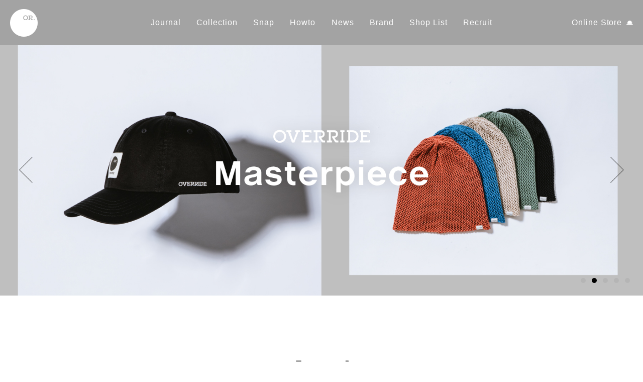

--- FILE ---
content_type: text/html; charset=UTF-8
request_url: https://overridehat.com/
body_size: 8302
content:
<!DOCTYPE html><html lang="ja"><head><meta charset="utf-8"><meta http-equiv="x-ua-compatible" content="ie=edge"><meta name="viewport" content="width=device-width,initial-scale=1.0"><link rel="dns-prefetch preconnect" href="https://www.googletagmanager.com" crossorigin><link rel="dns-prefetch preconnect" href="https://www.google-analytics.com" crossorigin><!-- Google Tag Manager -->
<script>(function(w,d,s,l,i){w[l]=w[l]||[];w[l].push({'gtm.start':
new Date().getTime(),event:'gtm.js'});var f=d.getElementsByTagName(s)[0],
j=d.createElement(s),dl=l!='dataLayer'?'&l='+l:'';j.async=true;j.src=
'https://www.googletagmanager.com/gtm.js?id='+i+dl;f.parentNode.insertBefore(j,f);
})(window,document,'script','dataLayer','GTM-P4BFZQL');</script>
<!-- End Google Tag Manager --><link rel="icon" type="image/png" href="https://overridehat.com/wp-content/themes/or/assets/favicon.png"><link rel="stylesheet" href="https://use.typekit.net/urz2vys.css"><meta name="facebook-domain-verification" content="0d48eg49t8giqnizfn55d9n5c0hovu" />
<!-- Facebook Pixel Code -->
<script>
!function(f,b,e,v,n,t,s)
{if(f.fbq)return;n=f.fbq=function(){n.callMethod?
n.callMethod.apply(n,arguments):n.queue.push(arguments)};
if(!f._fbq)f._fbq=n;n.push=n;n.loaded=!0;n.version='2.0';
n.queue=[];t=b.createElement(e);t.async=!0;
t.src=v;s=b.getElementsByTagName(e)[0];
s.parentNode.insertBefore(t,s)}(window, document,'script',
'https://connect.facebook.net/en_US/fbevents.js');
fbq('init', '472152480753469');
fbq('track', 'PageView');
</script>
<noscript><img height="1" width="1" style="display:none"
src="https://www.facebook.com/tr?id=472152480753469&ev=PageView&noscript=1"
/></noscript>
<!-- End Facebook Pixel Code --><title>帽子専門のセレクトショップ - OVERRIDE(オーバーライド)</title>

<!-- All In One SEO Pack 3.5.2[1702,1888] -->
<meta name="description"  content="渋谷・神宮前、大阪・南堀江をはじめ、全国に展開する帽子のセレクトショップ。性別や年齢に捉われることなく、その人、その時代に合わせた帽子をご提案します。" />

<meta name="keywords"  content="OVERRIDE,帽子,オーバーライド,ハット,キャップ" />

<script type="application/ld+json" class="aioseop-schema">{"@context":"https://schema.org","@graph":[{"@type":"Organization","@id":"https://overridehat.com/#organization","url":"https://overridehat.com/","name":"OVERRIDE（オーバーライド）－ 帽子のセレクトショップ","sameAs":[]},{"@type":"WebSite","@id":"https://overridehat.com/#website","url":"https://overridehat.com/","name":"OVERRIDE（オーバーライド）－ 帽子のセレクトショップ","publisher":{"@id":"https://overridehat.com/#organization"}},{"@type":"WebPage","@id":"https://overridehat.com#webpage","url":"https://overridehat.com","inLanguage":"ja","name":"OVERRIDE（オーバーライド）－ 帽子のセレクトショップ","isPartOf":{"@id":"https://overridehat.com/#website"},"breadcrumb":{"@id":"https://overridehat.com#breadcrumblist"},"description":"渋谷・神宮前、大阪・南堀江をはじめ、全国に展開する帽子のセレクトショップ。性別や年齢に捉われることなく、その人、その時代に合わせた帽子をご提案します。","datePublished":"2020-05-18T14:21:09+09:00","dateModified":"2025-10-06T01:02:32+09:00","about":{"@id":"https://overridehat.com/#organization"}},{"@type":"BreadcrumbList","@id":"https://overridehat.com#breadcrumblist","itemListElement":[{"@type":"ListItem","position":1,"item":{"@type":"WebPage","@id":"https://overridehat.com/","url":"https://overridehat.com/","name":"帽子専門のセレクトショップ - OVERRIDE(オーバーライド)"}}]}]}</script>
<link rel="canonical" href="https://overridehat.com/" />
<meta property="og:type" content="website" />
<meta property="og:title" content="帽子専門のセレクトショップ - OVERRIDE(オーバーライド)" />
<meta property="og:description" content="渋谷・神宮前、大阪・南堀江をはじめ、全国に展開する帽子のセレクトショップ。性別や年齢に捉われることなく、その人、その時代に合わせた帽子をご提案します。" />
<meta property="og:url" content="https://overridehat.com/" />
<meta property="og:site_name" content="OVERRIDE（オーバーライド）- 帽子のセレクトショップ" />
<meta property="og:image" content="https://overridehat.com/wp-content/uploads/2020/10/OGP_default.png" />
<meta property="og:image:secure_url" content="https://overridehat.com/wp-content/uploads/2020/10/OGP_default.png" />
<meta name="twitter:card" content="summary" />
<meta name="twitter:title" content="帽子専門のセレクトショップ - OVERRIDE(オーバーライド)" />
<meta name="twitter:description" content="渋谷・神宮前、大阪・南堀江をはじめ、全国に展開する帽子のセレクトショップ。性別や年齢に捉われることなく、その人、その時代に合わせた帽子をご提案します。" />
<meta name="twitter:image" content="https://overridehat.com/wp-content/uploads/2020/10/OGP_default.png" />
<!-- All In One SEO Pack -->
<link rel='stylesheet' id='swiper-css'  href='https://overridehat.com/wp-content/themes/or/assets/swiper.min.css' type='text/css' media='all' />
<link rel='stylesheet' id='google-language-translator-css'  href='https://overridehat.com/wp-content/plugins/google-language-translator/css/style.css?ver=6.0.6' type='text/css' media='' />
<script type='text/javascript' src='https://overridehat.com/wp-includes/js/jquery/jquery.js?ver=1.12.4-wp'></script>
<script type='text/javascript' src='https://overridehat.com/wp-includes/js/jquery/jquery-migrate.min.js?ver=1.4.1'></script>
<link rel='https://api.w.org/' href='https://overridehat.com/wp-json/' />
<link rel="alternate" type="application/json+oembed" href="https://overridehat.com/wp-json/oembed/1.0/embed?url=https%3A%2F%2Foverridehat.com%2F" />
<link rel="alternate" type="text/xml+oembed" href="https://overridehat.com/wp-json/oembed/1.0/embed?url=https%3A%2F%2Foverridehat.com%2F&#038;format=xml" />
<style type="text/css">#google_language_translator a {display: none !important; }.goog-te-gadget {color:transparent !important;}.goog-te-gadget { font-size:0px !important; }.goog-branding { display:none; }.goog-tooltip {display: none !important;}.goog-tooltip:hover {display: none !important;}.goog-text-highlight {background-color: transparent !important; border: none !important; box-shadow: none !important;}#google_language_translator select.goog-te-combo { color:#32373c; }#flags { display:none; }#google_language_translator {color: transparent;}body { top:0px !important; }#glt-translate-trigger { left:20px; right:auto; }#glt-translate-trigger > span { color:#ffffff; }#glt-translate-trigger { background:#f89406; }.goog-te-gadget .goog-te-combo { width:100%; }</style><!-- Global site tag (gtag.js) - Google Analytics --><script async src="https://www.googletagmanager.com/gtag/js?id=UA-54613418-2"></script><script>window.dataLayer = window.dataLayer || [];
	function gtag(){dataLayer.push(arguments);}
	gtag('js', new Date());

	gtag('config', 'UA-54613418-2');
	gtag('config', 'G-50DD1SM9ZS'); // override-online.com Cross-Domain Tracking</script><link rel="stylesheet" href="https://overridehat.com/wp-content/themes/or/assets/style.css?2.5.0n8c3s"><!-- b-dash tag manager -->
<script type="text/javascript" src="//cdn.activity.smart-bdash.com/tag-manager/bd-20lcn5/btm.js" charset="UTF-8"></script>
<!-- end b-dash tag manager --></head><body><!-- Google Tag Manager (noscript) -->
<noscript><iframe src="https://www.googletagmanager.com/ns.html?id=GTM-P4BFZQL"
height="0" width="0" style="display:none;visibility:hidden"></iframe></noscript>
<!-- End Google Tag Manager (noscript) --><header class="l-header l-header--home"><div class="g-hd g-hd__h"><div class="g-hd__wrp g-hd__ui"><a class="g-hd__ttl" href="/" title="OVERRIDE（オーバーライド）－ 帽子のセレクトショップ"><h1><picture><source media="--desktop" srcset="https://overridehat.com/wp-content/themes/or/assets/ui/l.w.png"/><img class="lz" src="https://overridehat.com/wp-content/themes/or/assets/ui/l.g.png" alt="OVERRIDE（オーバーライド）－ 帽子のセレクトショップ"/></picture></h1></a><p class="g-hd__os u-sans"><a class="c-os--a g-hd__a" href="https://override-online.com/shop/default.aspx" target="_blank" rel="noopener">Online Store</a></p><div class="g-hd__mn"><i><img src="https://overridehat.com/wp-content/themes/or/assets/ui/m.png" alt=""/></i></div></div><div class="g-hd__wrp g-hd__nav"><nav class="notranslate u-sans"><p><a class="g-hd__a" href="/journal/">Journal</a></p><p><a class="g-hd__a" href="/collection/">Collection</a></p><p><a class="g-hd__a" href="https://override-online.com/shop/pages/coordinatelist.aspx" target="_blank" rel="noopener noreferrer">Snap</a></p><p><a class="g-hd__a" href="/howto/">Howto</a></p><p><a class="g-hd__a" href="/news/">News</a></p><p><a class="g-hd__a" href="/brand/">Brand</a></p><p><a class="g-hd__a" href="/shop/">Shop List</a></p><p><a class="g-hd__a" href="https://www.readytofashion.jp/companies/644947095" target="_blank" rel="noopener noreferrer">Recruit</a></p></nav></div></div></header><div class="l-wrapper--home"><div class="l-wrapper--home__inner"><div class="p-home"><div class="p-home__inner"><div class="p-home__slide swiper"><div class="swiper-wrapper">
<div class="p-home__slide__li swiper-slide"><a href="https://overridehat.com/collection/override-2025-autumn-winter/"><figure class="c-pct"><picture class="c-pct__inr"><source media="--middle" srcset="https://overridehat.com/wp-content/uploads/2025/10/TOP_PC_W-scaled.jpg"></source><img class="lz c-lz c-pct__i" src="https://overridehat.com/wp-content/themes/or/assets/e.gif" data-src="https://overridehat.com/wp-content/uploads/2025/10/TOP_SP_W.jpg" alt="OR25AutumnWinter"></picture></figure></a></div>



<div class="p-home__slide__li swiper-slide"><a href="https://override-online.com/shop/pages/masterpiece.aspx?utm_source=referral&amp;utm_medium=overridebr&amp;utm_campaign=250407-1"><figure class="c-pct"><picture class="c-pct__inr"><source media="--middle" srcset="https://overridehat.com/wp-content/uploads/2025/04/1800-700.jpg"></source><img class="lz c-lz c-pct__i" src="https://overridehat.com/wp-content/themes/or/assets/e.gif" data-src="https://overridehat.com/wp-content/uploads/2025/04/750-1125.jpg" alt="masterpiece"></picture></figure></a></div>



<div class="p-home__slide__li swiper-slide"><a href="https://override-online.com/shop/pages/memberscard.aspx"><figure class="c-pct"><picture class="c-pct__inr"><source media="--middle" srcset="https://overridehat.com/wp-content/uploads/2022/07/Brand_top_pc-scaled.jpg"></source><img class="lz c-lz c-pct__i" src="https://overridehat.com/wp-content/themes/or/assets/e.gif" data-src="https://overridehat.com/wp-content/uploads/2022/07/Brand_top_sp.jpg" alt="memberscard"></picture></figure></a></div>



<div class="p-home__slide__li swiper-slide"><a href="/sustainability/"><figure class="c-pct"><picture class="c-pct__inr"><source media="--middle" srcset="https://overridehat.com/wp-content/uploads/2022/04/sustainability.l.png"></source><img class="lz c-lz c-pct__i" src="https://overridehat.com/wp-content/themes/or/assets/e.gif" data-src="https://overridehat.com/wp-content/uploads/2022/04/sustainability.png" alt="Sustainability"></picture></figure></a></div>



<div class="p-home__slide__li swiper-slide"><a href="https://overridehat.com/journal/2022/11/or-paneco/"><figure class="c-pct"><picture class="c-pct__inr"><source media="--middle" srcset="https://overridehat.com/wp-content/uploads/2024/04/top_PC.jpg"></source><img class="lz c-lz c-pct__i" src="https://overridehat.com/wp-content/themes/or/assets/e.gif" data-src="https://overridehat.com/wp-content/uploads/2024/04/top_SP.jpg" alt="throwaway?or"></picture></figure></a></div>
</div><div class="swiper-button-prev"></div><div class="swiper-button-next"></div><div class="p-home__slide__bullets"></div></div><section class="p-home__journal"><header class="c-hdg--1 notranslate p-home__journal__hd">Journal</header><div class="c-journal-lc c-m--c p-home__journal__lc"><a class="is-sticky c-li c-journal-li" href="https://overridehat.com/journal/ski/"><div class="c-journal-li__ic"><figure class="c-pct"><picture class="c-pct__inr"><img class="lz c-lz c-pct__i" src="https://overridehat.com/wp-content/themes/or/assets/e.gif" data-src="https://overridehat.com/wp-content/uploads/2025/12/2O6A1419-750x1000.jpg" alt="スキー・スノボに帽子はいる？いらない？流行りを押さえておしゃれに防寒対策《メンズ・レディース》"/></picture></figure></div><div class="c-journal-li__meta usans"><time>2024.12.19</time><p class="c-journal-li__cat"> - Item</p></div><div class="c-journal-li__hd">スキー・スノボに帽子はいる？いらない？流行りを押さえておしゃれに防寒対策《メンズ・レディース》</div></a><a class="is-sticky c-li c-journal-li" href="https://overridehat.com/journal/summer-knit/"><div class="c-journal-li__ic"><figure class="c-pct"><picture class="c-pct__inr"><img class="lz c-lz c-pct__i" src="https://overridehat.com/wp-content/themes/or/assets/e.gif" data-src="https://overridehat.com/wp-content/uploads/2026/01/2O6A8002-750x1000.jpg" alt="春夏ニット帽コーデ2026《レディース・メンズ》春夏にニット帽はおかしい？ダサい？を解決！"/></picture></figure></div><div class="c-journal-li__meta usans"><time>2024.08.06</time><p class="c-journal-li__cat"> - Fashion</p></div><div class="c-journal-li__hd">春夏ニット帽コーデ2026《レディース・メンズ》春夏にニット帽はおかしい？ダサい？を解決！</div></a><a class="is-sticky c-li c-journal-li" href="https://overridehat.com/journal/mimiate/"><div class="c-journal-li__ic"><figure class="c-pct"><picture class="c-pct__inr"><img class="lz c-lz c-pct__i" src="https://overridehat.com/wp-content/themes/or/assets/e.gif" data-src="https://overridehat.com/wp-content/uploads/2025/11/OR_0038-750x1000.jpg" alt="耳当て付き帽子が今年も人気！おしゃれも防寒も叶えるおすすめアイテム"/></picture></figure></div><div class="c-journal-li__meta usans"><time>2023.10.17</time><p class="c-journal-li__cat"> - Item</p></div><div class="c-journal-li__hd">耳当て付き帽子が今年も人気！おしゃれも防寒も叶えるおすすめアイテム</div></a><a class=" c-li c-journal-li" href="https://overridehat.com/journal/pair-discount-fair/"><div class="c-journal-li__ic"><figure class="c-pct"><picture class="c-pct__inr"><img class="lz c-lz c-pct__i" src="https://overridehat.com/wp-content/themes/or/assets/e.gif" data-src="https://overridehat.com/wp-content/uploads/2026/01/V_feed-750x1000.jpg" alt="【店舗限定】バレンタイン ペア割キャンペーン"/></picture></figure></div><div class="c-journal-li__meta usans"><time>2026.01.30</time><p class="c-journal-li__cat"> - Event</p></div><div class="c-journal-li__hd">【店舗限定】バレンタイン ペア割キャンペーン</div></a><a class=" c-li c-journal-li" href="https://overridehat.com/journal/matching-headwear/"><div class="c-journal-li__ic"><figure class="c-pct"><picture class="c-pct__inr"><img class="lz c-lz c-pct__i" src="https://overridehat.com/wp-content/themes/or/assets/e.gif" data-src="https://overridehat.com/wp-content/uploads/2026/01/2O6A7496_j-750x1000.jpg" alt="おそろい帽子のおすすめはコレ！カップル・親子・友達で楽しむペアコーデ"/></picture></figure></div><div class="c-journal-li__meta usans"><time>2026.01.30</time><p class="c-journal-li__cat"> - Fashion</p></div><div class="c-journal-li__hd">おそろい帽子のおすすめはコレ！カップル・親子・友達で楽しむペアコーデ</div></a><a class=" c-li c-journal-li" href="https://overridehat.com/journal/south2-west8-2026-spring-summer/"><div class="c-journal-li__ic"><figure class="c-pct"><picture class="c-pct__inr"><img class="lz c-lz c-pct__i" src="https://overridehat.com/wp-content/themes/or/assets/e.gif" data-src="https://overridehat.com/wp-content/uploads/2026/01/d85688a95ea1f33289b88096934cc30a-750x1000.jpg" alt="South2 West8 2026 Spring Summer 販売開始"/></picture></figure></div><div class="c-journal-li__meta usans"><time>2026.01.30</time><p class="c-journal-li__cat"> - Event</p></div><div class="c-journal-li__hd">South2 West8 2026 Spring Summer 販売開始</div></a><a class=" c-li c-journal-li" href="https://overridehat.com/journal/mens-knitcap/"><div class="c-journal-li__ic"><figure class="c-pct"><picture class="c-pct__inr"><img class="lz c-lz c-pct__i" src="https://overridehat.com/wp-content/themes/or/assets/e.gif" data-src="https://overridehat.com/wp-content/uploads/2026/01/eyecatch_2026ss_M-knit-750x1000.png" alt="メンズニット帽のおしゃれなブランドおすすめ24選《大きめサイズも》流行りの色・かぶり方も解説"/></picture></figure></div><div class="c-journal-li__meta usans"><time>2026.01.09</time><p class="c-journal-li__cat"> - Item</p></div><div class="c-journal-li__hd">メンズニット帽のおしゃれなブランドおすすめ24選《大きめサイズも》流行りの色・かぶり方も解説</div></a><a class=" c-li c-journal-li" href="https://overridehat.com/journal/happy-new-year-2026/"><div class="c-journal-li__ic"><figure class="c-pct"><picture class="c-pct__inr"><img class="lz c-lz c-pct__i" src="https://overridehat.com/wp-content/themes/or/assets/e.gif" data-src="https://overridehat.com/wp-content/uploads/2025/12/Journal-2-750x1000.jpg" alt="HAPPY NEW YEAR 2026"/></picture></figure></div><div class="c-journal-li__meta usans"><time>2026.01.01</time><p class="c-journal-li__cat"> - Event</p></div><div class="c-journal-li__hd">HAPPY NEW YEAR 2026</div></a><a class=" c-li c-journal-li" href="https://overridehat.com/journal/newyear-cp-2026/"><div class="c-journal-li__ic"><figure class="c-pct"><picture class="c-pct__inr"><img class="lz c-lz c-pct__i" src="https://overridehat.com/wp-content/themes/or/assets/e.gif" data-src="https://overridehat.com/wp-content/uploads/2025/12/Journal-750x1000.jpg" alt="【HAPPY NEW YEAR 2026】 POINT &#038; NOVELTY CAMPAIGN"/></picture></figure></div><div class="c-journal-li__meta usans"><time>2026.01.01</time><p class="c-journal-li__cat"> - Event</p></div><div class="c-journal-li__hd">【HAPPY NEW YEAR 2026】 POINT &#038; NOVELTY CAMPAIGN</div></a><a class=" c-li c-journal-li" href="https://overridehat.com/journal/womens-knitcap/"><div class="c-journal-li__ic"><figure class="c-pct"><picture class="c-pct__inr"><img class="lz c-lz c-pct__i" src="https://overridehat.com/wp-content/themes/or/assets/e.gif" data-src="https://overridehat.com/wp-content/uploads/2026/01/eyecatch_2026ss_L-knit.png" alt="【レディースニット帽のおすすめ19選】おしゃれ＆かわいいブランドの春まで使える人気商品"/></picture></figure></div><div class="c-journal-li__meta usans"><time>2025.12.30</time><p class="c-journal-li__cat"> - Item</p></div><div class="c-journal-li__hd">【レディースニット帽のおすすめ19選】おしゃれ＆かわいいブランドの春まで使える人気商品</div></a><a class=" c-li c-journal-li" href="https://overridehat.com/journal/casquette-style/"><div class="c-journal-li__ic"><figure class="c-pct"><picture class="c-pct__inr"><img class="lz c-lz c-pct__i" src="https://overridehat.com/wp-content/themes/or/assets/e.gif" data-src="https://overridehat.com/wp-content/uploads/2025/12/eyecatch_2025aw_cas-750x1000.jpg" alt="キャスケットコーデ2025-26秋冬《レディース・メンズ》きれいめもカジュアルも決まる着こなしのお手本集"/></picture></figure></div><div class="c-journal-li__meta usans"><time>2025.12.18</time><p class="c-journal-li__cat"> - Fashion</p></div><div class="c-journal-li__hd">キャスケットコーデ2025-26秋冬《レディース・メンズ》きれいめもカジュアルも決まる着こなしのお手本集</div></a></div><footer><p><a class="c-btn--vm c-m--t-4 p-home__journal__btn" href="/journal/">VIEW MORE</a></p></footer></section><section class="p-home__collection"><a href="https://overridehat.com/collection/override-2025-autumn-winter/" class="c-collection-li"><picture><source media="--middle" srcset="https://overridehat.com/wp-content/uploads/2025/08/collection_PC_W1.jpg"><img class="lz c-lz" src="https://overridehat.com/wp-content/themes/or/assets/e.gif" data-src="https://overridehat.com/wp-content/uploads/2025/08/collection_SP_W1.jpg" alt="OVERRIDE &#8211; 2025 Autumn &#038; Winter"></picture></a><div class="p-home__collection__wrp"><div class="p-home__collection__inr"><div class="p-home__collection__inr__l"><header class="p-home__collection__hd u-hatch">Collection</header><p>Stylist：Yuto Inagaki（CEKAI）Photographer：Saki Omi（io）Hair&amp;Make：Asahi SanoDesigner：desegno ltd.</p>
</div><div class="p-home__collection__inr__r"><a class="c-btn--vm p-home__collection__btn" href="https://overridehat.com/collection/override-2025-autumn-winter/">VIEW MORE</a></div></div></div></section><section class="p-home__howto"><header class="c-hdg--1 p-home__howto__hd notranslate">Howto</header><div class="c-howto-lc p-home__howto__lc c-m--c"><a class="c-li c-howto-li" href="https://overridehat.com/howto/parts/"><div class="c-howto-li__tx"><b>帽子のココって何て言うの？パーツの名前を解説</b></div><div class="c-howto-li__ic"><img class="lz c-lz" src="https://overridehat.com/wp-content/themes/or/assets/e.gif" data-src="https://overridehat.com/wp-content/uploads/2020/05/1-1.png" alt="帽子のココって何て言うの？パーツの名前を解説"/></div></a><a class="c-li c-howto-li" href="https://overridehat.com/howto/name/"><div class="c-howto-li__tx"><b>帽子の名前一覧《27種類の形状・素材を解説》</b></div><div class="c-howto-li__ic"><img class="lz c-lz" src="https://overridehat.com/wp-content/themes/or/assets/e.gif" data-src="https://overridehat.com/wp-content/uploads/2020/05/0.png" alt="帽子の名前一覧《27種類の形状・素材を解説》"/></div></a><a class="c-li c-howto-li" href="https://overridehat.com/howto/manner/"><div class="c-howto-li__tx"><b>室内での帽子のマナー</b></div><div class="c-howto-li__ic"><img class="lz c-lz" src="https://overridehat.com/wp-content/themes/or/assets/e.gif" data-src="https://overridehat.com/wp-content/uploads/2022/12/221210_howto_illust_manner.png" alt="室内での帽子のマナー"/></div></a><a class="c-li c-howto-li" href="https://overridehat.com/howto/headsize/"><div class="c-howto-li__tx"><b>帽子サイズの測り方を専門店が解説！大きめ・小さめの基準やサイズ調整方法も</b></div><div class="c-howto-li__ic"><img class="lz c-lz" src="https://overridehat.com/wp-content/themes/or/assets/e.gif" data-src="https://overridehat.com/wp-content/uploads/2020/06/headsize.png" alt="帽子サイズの測り方を専門店が解説！大きめ・小さめの基準やサイズ調整方法も"/></div></a></div><footer><p><a href="/howto/" class="c-btn--vm p-home__howto__btn">VIEW MORE</a></p></section><section class="p-home__news"><header class="c-hdg--1 notranslate p-home__news__hd">News</header><div class="c-news-lc"><div class="c-li c-news-li"><a href="https://overridehat.com/news/cloudy-result-25-10-12/"><time class="c-news-li__dt">2026.01.21</time><p class="c-news-li__ttl">特定非営利活動法人「CLOUDY」への寄付金のご報告</p></a></div><div class="c-li c-news-li"><a href="https://overridehat.com/news/sns-news/"><time class="c-news-li__dt">2026.01.15</time><p class="c-news-li__ttl">【重要なお知らせ】SNSなりすましアカウントにご注意ください</p></a></div><div class="c-li c-news-li"><a href="https://overridehat.com/news/override-machida-close/"><time class="c-news-li__dt">2025.12.28</time><p class="c-news-li__ttl">OVERRIDE 町田東急ツインズ 閉店のお知らせ</p></a></div></div></section><section class="p-home__brand"><header class="c-hdg--1 notranslate p-home__brand__hd">Brand</header><div class="c-brand-lc--home c-m--c"><a class="c-li c-brand-li--home" href="/brand/#adidas"><figure class="c-brand-li--home__ic"><img class="lz c-lz" src="https://overridehat.com/wp-content/themes/or/assets/e.gif" data-src="https://overridehat.com/wp-content/uploads/2020/05/60c9a1fc4207d9186f17fcf9cf53a4ae.png" alt="adidas"/></figure></a><a class="c-li c-brand-li--home" href="/brand/#arth"><figure class="c-brand-li--home__ic"><img class="lz c-lz" src="https://overridehat.com/wp-content/themes/or/assets/e.gif" data-src="https://overridehat.com/wp-content/uploads/2020/05/arth.png" alt="arth"/></figure></a><a class="c-li c-brand-li--home" href="/brand/#athena-new-york"><figure class="c-brand-li--home__ic"><img class="lz c-lz" src="https://overridehat.com/wp-content/themes/or/assets/e.gif" data-src="https://overridehat.com/wp-content/uploads/2020/05/Athena_New_York.png" alt="Athena New York"/></figure></a><a class="c-li c-brand-li--home" href="/brand/#bailey"><figure class="c-brand-li--home__ic"><img class="lz c-lz" src="https://overridehat.com/wp-content/themes/or/assets/e.gif" data-src="https://overridehat.com/wp-content/uploads/2020/05/Bailey_of_Hollywood.png" alt="Bailey"/></figure></a><a class="c-li c-brand-li--home" href="/brand/#balr"><figure class="c-brand-li--home__ic"><img class="lz c-lz" src="https://overridehat.com/wp-content/themes/or/assets/e.gif" data-src="https://overridehat.com/wp-content/uploads/2024/06/b41896feda8b6bddcdfca78b6450673d.jpg" alt="BALR."/></figure></a><a class="c-li c-brand-li--home" href="/brand/#%e5%87%b9%e5%87%b8"><figure class="c-brand-li--home__ic"><img class="lz c-lz" src="https://overridehat.com/wp-content/themes/or/assets/e.gif" data-src="https://overridehat.com/wp-content/uploads/2020/05/bocodeco.png" alt="bocodeco"/></figure></a><a class="c-li c-brand-li--home" href="/brand/#borsalino"><figure class="c-brand-li--home__ic"><img class="lz c-lz" src="https://overridehat.com/wp-content/themes/or/assets/e.gif" data-src="https://overridehat.com/wp-content/uploads/2020/05/Borsalino.png" alt="Borsalino"/></figure></a><a class="c-li c-brand-li--home" href="/brand/#blixton"><figure class="c-brand-li--home__ic"><img class="lz c-lz" src="https://overridehat.com/wp-content/themes/or/assets/e.gif" data-src="https://overridehat.com/wp-content/uploads/2020/05/Brixton.png" alt="BRIXTON"/></figure></a><a class="c-li c-brand-li--home" href="/brand/#bunjirow"><figure class="c-brand-li--home__ic"><img class="lz c-lz" src="https://overridehat.com/wp-content/themes/or/assets/e.gif" data-src="https://overridehat.com/wp-content/uploads/2020/05/BUNJIROW.png" alt="BUNJIROW"/></figure></a><a class="c-li c-brand-li--home" href="/brand/#carhartt-wip"><figure class="c-brand-li--home__ic"><img class="lz c-lz" src="https://overridehat.com/wp-content/themes/or/assets/e.gif" data-src="https://overridehat.com/wp-content/uploads/2020/08/carhartt.png" alt="Carhartt WIP"/></figure></a><a class="c-li c-brand-li--home" href="/brand/#chapeau-d-o"><figure class="c-brand-li--home__ic"><img class="lz c-lz" src="https://overridehat.com/wp-content/themes/or/assets/e.gif" data-src="https://overridehat.com/wp-content/uploads/2020/05/ChapeaudO.png" alt="Chapeau d&#8217; O"/></figure></a><a class="c-li c-brand-li--home" href="/brand/#charico"><figure class="c-brand-li--home__ic"><img class="lz c-lz" src="https://overridehat.com/wp-content/themes/or/assets/e.gif" data-src="https://overridehat.com/wp-content/uploads/2020/05/CHARICO.png" alt="CHARI&#038;CO"/></figure></a><a class="c-li c-brand-li--home" href="/brand/#columbia"><figure class="c-brand-li--home__ic"><img class="lz c-lz" src="https://overridehat.com/wp-content/themes/or/assets/e.gif" data-src="https://overridehat.com/wp-content/uploads/2024/06/4c5d64461317039c7ee37dbaab331da6.jpg" alt="Columbia"/></figure></a><a class="c-li c-brand-li--home" href="/brand/#cork-supply-co"><figure class="c-brand-li--home__ic"><img class="lz c-lz" src="https://overridehat.com/wp-content/themes/or/assets/e.gif" data-src="https://overridehat.com/wp-content/uploads/2020/05/CORK.png" alt="Cork Supply Co"/></figure></a></div><footer><p><a class="c-btn--vm c-m--t-4 p-home__brand__btn" href="/brand/">VIEW MORE</a></p></footer></section><section class="p-home__shop"><div class="p-home__shop__tx"><header class="c-hdg--1 notranslate p-home__shop__hd">Shop List</header><p class="u-center">帽子のご試着・ご相談は<br class="u-hide--d"/>全国のオーバーライドへ</p><a class="c-btn--vm c-m--t-4 c-btn--wht" href="/shop/">VIEW MORE</a></div><figure class="p-home__shop__fig"><a href="/shop/"><picture class="p-home__shop__ic"><source media="--middle" srcset="https://overridehat.com/wp-content/themes/or/assets/home/shop.l.jpg"/><img class="lz c-lz" src="https://overridehat.com/wp-content/themes/or/assets/e.gif" data-src="https://overridehat.com/wp-content/themes/or/assets/home/shop.jpg" alt="OVERRIDE"/></picture></a></figure></section></div></div></div></div><footer class="l-footer"><div class="c-sstn"><a class="c-sstn__inr" href="https://overridehat.com/sustainability/"><div class="u-hatch">Sustainability</div></a></div><div class="c-osb"><a href="https://override-online.com/shop/default.aspx" target="_blank" rel="noopener"><i><img src="https://overridehat.com/wp-content/themes/or/assets/ui/os.png" alt="OVERRIDE (オーバーライド) ONLINE STORE 公式通販"/></i></a></div><div class="g-ft notranslate"><div class="g-ft__inr"><div class="g-ft__lg"><a href="/"><img src="https://overridehat.com/wp-content/themes/or/assets/ui/lg.png" alt="OVERRIDE（オーバーライド）－ 帽子のセレクトショップ"/></a></div><div class="g-ft__fc"><div class="c-mn__meta u-sans notranslate"><nav class="c-mn__meta__nav"><p><a class="c-tl--r" href="/contact/">CONTACT</a></p><span>|</span><p><a class="c-tl--r" href="https://www.readytofashion.jp/companies/644947095" target="_blank" rel="noopener noreferrer">RECRUIT</a></p><span class="u-hide--m">|</span><br class="u-hide--d"/><p><a class="c-tl--r" href="/sitemap/">SITE MAP</a></p><span class="u-hide--d">|</span><br class="u-hide--m"/><p><a class="c-tl--r" href="https://override-online.com/shop/pages/memberscard.aspx">MEMBER’S CARD</a></p></nav><p class="c-mn__meta__c">Copyright 2026<br/><a class="c-tl--r" href="/">OVERRIDE</a> All right reserved.</p><div class="c-mn__meta__sns"><a href="https://www.instagram.com/override_official/" target="_blank" rel="noopener"><i><img src="https://overridehat.com/wp-content/themes/or/assets/ui/ig.png" alt="Instagram"/></i></a><a href="https://www.facebook.com/OVERRIDE.jp/" target="_blank" rel="noopener"><i><img src="https://overridehat.com/wp-content/themes/or/assets/ui/fb.png" alt="Facebook"/></i></a><a href="https://twitter.com/override_jp" target="_blank" rel="noopener"><i><img src="https://overridehat.com/wp-content/themes/or/assets/ui/tw.png" alt="Twitter"/></i></a></div><div class="c-mn__meta__kl"><a href="http://www.kurihara-corp.com/" target="_blank" rel="noopener" title="KURIHARA CORPORATION"><img src="https://overridehat.com/wp-content/themes/or/assets/ui/k.png" alt=""/></a></div></div><div class="g-ft__gt"><div id="google_language_translator" class="default-language-ja"></div></div></div></div></div></footer><div class="l-menu"><div class="g-mn"><div class="g-mn__inner"><nav class="g-mn__nav"><p><a class="g-mn__a" href="/journal/">Journal</a></p><p><a class="g-mn__a" href="/collection/">Collection</a></p><p><a class="g-mn__a" href="https://override-online.com/shop/pages/coordinatelist.aspx" target="_blank" rel="noopener noreferrer">Snap</a></p><p class="g-mn__mt"><a class="g-mn__a" href="/howto/">Howto</a></p><p><a class="g-mn__a" href="/news/">News</a></p><p><a class="g-mn__a" href="/brand/">Brand</a></p><p><a class="g-mn__a" href="/shop/">Shop List</a></p><p><a class="g-mn__a" href="/sustainability/">Sustainability</a></p><p class="g-mn__mt"><a class="c-os--a g-mn__a g-mn__os" href="https://override-online.com/shop/default.aspx" target="_blank" rel="noopener">Online Store</a></p></nav><div class="c-mn__meta u-sans notranslate"><nav class="c-mn__meta__nav"><p><a class="c-tl--r" href="/contact/">CONTACT</a></p><span>|</span><p><a class="c-tl--r" href="https://www.readytofashion.jp/companies/644947095" target="_blank" rel="noopener noreferrer">RECRUIT</a></p><span class="u-hide--m">|</span><br class="u-hide--d"/><p><a class="c-tl--r" href="/sitemap/">SITE MAP</a></p><span class="u-hide--d">|</span><br class="u-hide--m"/><p><a class="c-tl--r" href="https://override-online.com/shop/pages/memberscard.aspx">MEMBER’S CARD</a></p></nav><p class="c-mn__meta__c">Copyright 2026<br/><a class="c-tl--r" href="/">OVERRIDE</a> All right reserved.</p><div class="c-mn__meta__sns"><a href="https://www.instagram.com/override_official/" target="_blank" rel="noopener"><i><img src="https://overridehat.com/wp-content/themes/or/assets/ui/ig.png" alt="Instagram"/></i></a><a href="https://www.facebook.com/OVERRIDE.jp/" target="_blank" rel="noopener"><i><img src="https://overridehat.com/wp-content/themes/or/assets/ui/fb.png" alt="Facebook"/></i></a><a href="https://twitter.com/override_jp" target="_blank" rel="noopener"><i><img src="https://overridehat.com/wp-content/themes/or/assets/ui/tw.png" alt="Twitter"/></i></a></div><div class="c-mn__meta__kl"><a href="http://www.kurihara-corp.com/" target="_blank" rel="noopener" title="KURIHARA CORPORATION"><img src="https://overridehat.com/wp-content/themes/or/assets/ui/k.png" alt=""/></a></div></div><div class="g-mn__c"><i><img src="https://overridehat.com/wp-content/themes/or/assets/ui/c.png" alt=""/></i></div></div></div></div><script type="text/javascript" src="https://fspark-ap.com/tag/wB5CSzals7oI10074FS.js"></script></body><div id="flags" style="display:none" class="size18"><ul id="sortable" class="ui-sortable"><li id="Chinese (Simplified)"><a href="#" title="Chinese (Simplified)" class="nturl notranslate zh-CN flag Chinese (Simplified)"></a></li><li id="English"><a href="#" title="English" class="nturl notranslate en flag united-states"></a></li></ul></div><div id='glt-footer'></div><script>function GoogleLanguageTranslatorInit() { new google.translate.TranslateElement({pageLanguage: 'ja', includedLanguages:'zh-CN,en', autoDisplay: false}, 'google_language_translator');}</script><!-- User Heat Tag -->
<script type="text/javascript">
(function(add, cla){window['UserHeatTag']=cla;window[cla]=window[cla]||function(){(window[cla].q=window[cla].q||[]).push(arguments)},window[cla].l=1*new Date();var ul=document.createElement('script');var tag = document.getElementsByTagName('script')[0];ul.async=1;ul.src=add;tag.parentNode.insertBefore(ul,tag);})('//uh.nakanohito.jp/uhj2/uh.js', '_uhtracker');_uhtracker({id:'uhpSq6OewO'});
</script>
<!-- End User Heat Tag --><script type='text/javascript' src='https://overridehat.com/wp-content/themes/or/assets/swiper.min.js'></script>
<script type='text/javascript' src='https://overridehat.com/wp-content/plugins/google-language-translator/js/scripts.js?ver=6.0.6'></script>
<script type='text/javascript' src='//translate.google.com/translate_a/element.js?cb=GoogleLanguageTranslatorInit'></script>
<script src="https://overridehat.com/wp-content/themes/or/assets/index.js?2.5.0n8c3s"></script></html>